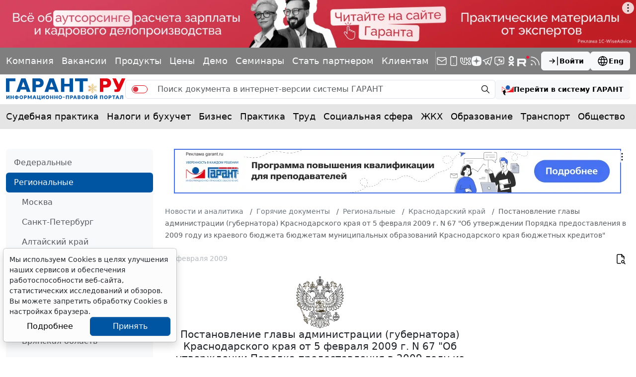

--- FILE ---
content_type: application/javascript;charset=utf-8
request_url: https://w.uptolike.com/widgets/v1/version.js?cb=cb__utl_cb_share_1767440581664375
body_size: 396
content:
cb__utl_cb_share_1767440581664375('1ea92d09c43527572b24fe052f11127b');